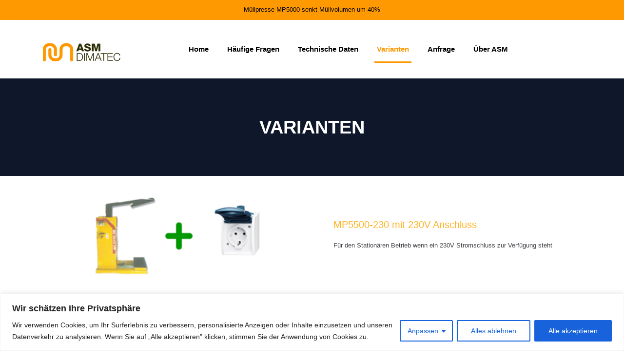

--- FILE ---
content_type: text/css
request_url: https://muellpresse-asm.de/wp-content/themes/muellpresse/style.css?ver=v1.0.9
body_size: 1267
content:
/*
Theme Name:  StructurePress Child Theme
Theme URI:   https://www.proteusthemes.com/
Description: Child theme for the StructurePress
Author:      ProteusThemes
Template:    structurepress-pt
Version:     v1.0.9
*/
.mt-1 {
  margin-top: 0.25rem;
}

.mt-2 {
  margin-top: 0.25rem;
}

/* add custom CSS code bellow */
.only-on-touch {
  display: none;
}

.footer-top {
  margin-bottom: 0;
}

.made-in {
  font-size: 18px !important;
  text-decoration: underline;
  text-decoration-color: rgba(254, 153, 0, 0.5);
}

label,
.wpcf7-text,
.wpcf7-textarea {
  width: 100%;
  margin-bottom: 0.125rem;
}

.form-control {
  background-color: #ffffff;
}

.btn:focus, .btn.focus, .btn:active:focus, .btn:active.focus, .btn.active:focus, .btn.active.focus {
  outline: none;
}

.get-in-touch .wpcf7 form .wpcf7-response-output {
  margin: 2rem 0 0;
}

.footer-middle {
  padding-bottom: 0;
}

.get-in-touch .form-group label {
  color: #94a3b8;
}

.get-in-touch .form-group .form-control {
  background-color: #1e293b;
  border-color: #334155;
  color: #ffffff;
}

.get-in-touch .wpcf7-response-output {
  color: #ffffff;
}

.wpcf7-form-control-wrap .wpcf7-form-control.wpcf7-validates-as-required {
  display: flex;
  flex-direction: column;
}

.pm-slg {
  color: #ffffff;
  margin: 1rem 0;
  font-size: 22px;
  background: rgba(39, 57, 92, 0.8);
  max-width: 470px;
  padding: 0.5rem 1rem;
  border-radius: 8px;
}

@media (min-width: 450px) {
  .header__logo {
    width: fit-content;
    display: flex;
    align-items: center;
  }
}
@media (min-width: 544px) {
  .wpcf7-submit {
    margin-top: initial;
  }
}
@media (max-width: 991px) {
  .hero.only-on-touch {
    display: initial;
  }

  .hero.main .panel-row-style > .panel-grid-cell {
    padding: 0 !important;
    margin: 0 !important;
  }

  .hero.main .sow-slider-base ul.sow-slider-images li.sow-slider-image.sow-slider-image-cover {
    background-image: none !important;
  }

  .hero.main .so-panel.widget.widget_sow-hero.panel-first-child.panel-last-child > div {
    min-height: initial !important;
  }

  .hero.main .sow-slider-base ul.sow-slider-images .sow-slider-image-wrapper {
    height: initial !important;
  }
}
@media (min-width: 992px) {
  .top__container::before {
    content: initial;
  }

  .header::before, .header::after {
    content: initial;
  }

  .top::before, .top::after {
    content: initial;
  }

  .header__navigation {
    text-align: end;
  }

  .footer-bottom::before, .footer-bottom::after {
    content: initial;
  }

  .footer-bottom__left::before {
    content: initial;
  }

  .footer-bottom__right::after {
    content: initial;
  }

  .top__tagline {
    float: unset;
    margin-left: initial;
  }
}
.commercial-waste {
  position: relative;
  min-height: 300px;
}
.commercial-waste h3 {
  color: #000000;
  font-size: 1.25rem;
  margin: 0;
}
@media (min-width: 601px) {
  .commercial-waste h3 {
    font-size: 1.5rem;
  }
}
.commercial-waste .wp-block-media-text__content {
  padding: 2rem;
}
@media (min-width: 601px) {
  .commercial-waste .wp-block-media-text__content {
    border-left: 10px solid #000000;
    height: 100%;
    padding: 3rem;
    display: flex;
    align-items: center;
  }
}

@media (max-width: 601px) {
  .suitable .wp-block-media-text__content {
    padding: 2rem;
  }
}

.technical-specifications {
  position: relative;
  min-height: 300px;
}
.technical-specifications .wp-block-media-text__content {
  padding: 0;
  height: 100%;
}

.att-block {
  flex: 1;
  display: flex;
  align-items: center;
  border-left: 10px solid #000000;
  padding: 1rem;
}
.att-block h3 {
  color: #000000;
}
.att-block .wp-block-group__inner-container p:last-child {
  margin-bottom: 0;
}

.h-example {
  border-left: 10px solid #f99601;
  padding-left: 1.5rem;
}

.c-example .wp-block-column {
  display: flex;
  flex-direction: column;
}

.att-block-mid {
  flex: 1;
  display: flex;
  align-items: center;
  justify-content: center;
}

/*# sourceMappingURL=style.css.map */


--- FILE ---
content_type: text/css
request_url: https://muellpresse-asm.de/wp-content/uploads/siteorigin-widgets/sow-hero-default-26e5796bded6-120.css?ver=6.8.3
body_size: 401
content:
@media (min-width: 780px) {
  .so-widget-sow-hero-default-26e5796bded6-120 {
    min-height: 200px;
  }
}
@media (max-width: 780px) {
  .so-widget-sow-hero-default-26e5796bded6-120 .sow-slider-base ul.sow-slider-images {
    min-height: 0 !important;
  }
}
.so-widget-sow-hero-default-26e5796bded6-120 .sow-slider-base ul.sow-slider-images .sow-slider-image-wrapper {
  padding: calc( 50px + 0px ) 5% 50px 5%;
  max-width: 1280px;
  height: 200px;
  display: flex;
  flex-direction: column;
  justify-content: center;
}
@media (max-width: 780px) {
}
.so-widget-sow-hero-default-26e5796bded6-120 .sow-slider-base ul.sow-slider-images .sow-slider-image-wrapper h1,
.so-widget-sow-hero-default-26e5796bded6-120 .sow-slider-base ul.sow-slider-images .sow-slider-image-wrapper h2,
.so-widget-sow-hero-default-26e5796bded6-120 .sow-slider-base ul.sow-slider-images .sow-slider-image-wrapper h3,
.so-widget-sow-hero-default-26e5796bded6-120 .sow-slider-base ul.sow-slider-images .sow-slider-image-wrapper h4,
.so-widget-sow-hero-default-26e5796bded6-120 .sow-slider-base ul.sow-slider-images .sow-slider-image-wrapper h5,
.so-widget-sow-hero-default-26e5796bded6-120 .sow-slider-base ul.sow-slider-images .sow-slider-image-wrapper h6 {
  line-height: 1.375em;
  color: #ffffff;
  margin: 0.1em 0;
  
}
.so-widget-sow-hero-default-26e5796bded6-120 .sow-slider-base ul.sow-slider-images .sow-slider-image-wrapper h1 {
  font-size: 38px;
}
.so-widget-sow-hero-default-26e5796bded6-120 .sow-slider-base ul.sow-slider-images .sow-slider-image-wrapper h2 {
  font-size: 32.3px;
}
.so-widget-sow-hero-default-26e5796bded6-120 .sow-slider-base ul.sow-slider-images .sow-slider-image-wrapper h3 {
  font-size: 26.6px;
}
.so-widget-sow-hero-default-26e5796bded6-120 .sow-slider-base ul.sow-slider-images .sow-slider-image-wrapper h4 {
  font-size: 22.8px;
}
.so-widget-sow-hero-default-26e5796bded6-120 .sow-slider-base ul.sow-slider-images .sow-slider-image-wrapper h5 {
  font-size: 19px;
}
.so-widget-sow-hero-default-26e5796bded6-120 .sow-slider-base ul.sow-slider-images .sow-slider-image-wrapper h6 {
  font-size: 15.2px;
}
.so-widget-sow-hero-default-26e5796bded6-120 .sow-slider-base ul.sow-slider-images .sow-slider-image-wrapper p {
  color: #f6f6f6;
  margin: 1em 0;
  font-size: 16px;
  
}
.so-widget-sow-hero-default-26e5796bded6-120 .sow-slider-base ul.sow-slider-images .sow-slider-image-wrapper .sow-hero-buttons {
  margin-top: 3em;
  padding-bottom: 0.2em;
}
.so-widget-sow-hero-default-26e5796bded6-120 .sow-slider-base ul.sow-slider-images .sow-slider-image-wrapper .sow-hero-buttons .so-widget-sow-button {
  display: inline-block;
  margin: 3px 6px 0;
}
.so-widget-sow-hero-default-26e5796bded6-120 .sow-slider-base .sow-slider-pagination {
  text-align: right;
}
.so-widget-sow-hero-default-26e5796bded6-120 .sow-slider-base .sow-slider-pagination li a {
  background: #ffffff;
}
.so-widget-sow-hero-default-26e5796bded6-120 .sow-slider-base .sow-slide-nav {
  font-size: 25px;
}
.so-widget-sow-hero-default-26e5796bded6-120 .sow-slider-base .sow-slide-nav a {
  color: #ffffff;
}

--- FILE ---
content_type: application/x-javascript
request_url: https://muellpresse-asm.de/wp-content/themes/structurepress-pt/assets/js/main.min.js?ver=v1.0.9
body_size: 15516
content:
!function(){var t,e,n;!function(i){function r(t,e){return w.call(t,e)}function o(t,e){var n,i,r,o,s,a,l,u,c,f,d,h,p=e&&e.split("/"),g=_.map,v=g&&g["*"]||{};if(t){for(t=t.split("/"),s=t.length-1,_.nodeIdCompat&&x.test(t[s])&&(t[s]=t[s].replace(x,"")),"."===t[0].charAt(0)&&p&&(h=p.slice(0,p.length-1),t=h.concat(t)),c=0;c<t.length;c++)if("."===(d=t[c]))t.splice(c,1),c-=1;else if(".."===d){if(0===c||1===c&&".."===t[2]||".."===t[c-1])continue;c>0&&(t.splice(c-1,2),c-=2)}t=t.join("/")}if((p||v)&&g){for(n=t.split("/"),c=n.length;c>0;c-=1){if(i=n.slice(0,c).join("/"),p)for(f=p.length;f>0;f-=1)if((r=g[p.slice(0,f).join("/")])&&(r=r[i])){o=r,a=c;break}if(o)break;!l&&v&&v[i]&&(l=v[i],u=c)}!o&&l&&(o=l,a=u),o&&(n.splice(0,a,o),t=n.join("/"))}return t}function s(t,e){return function(){var n=j.call(arguments,0);return"string"!=typeof n[0]&&1===n.length&&n.push(null),p.apply(i,n.concat([t,e]))}}function a(t){return function(e){return o(e,t)}}function l(t){return function(e){m[t]=e}}function u(t){if(r(y,t)){var e=y[t];delete y[t],b[t]=!0,h.apply(i,e)}if(!r(m,t)&&!r(b,t))throw new Error("No "+t);return m[t]}function c(t){var e,n=t?t.indexOf("!"):-1;return n>-1&&(e=t.substring(0,n),t=t.substring(n+1,t.length)),[e,t]}function f(t){return t?c(t):[]}function d(t){return function(){return _&&_.config&&_.config[t]||{}}}var h,p,g,v,m={},y={},_={},b={},w=Object.prototype.hasOwnProperty,j=[].slice,x=/\.js$/;g=function(t,e){var n,i=c(t),r=i[0],s=e[1];return t=i[1],r&&(r=o(r,s),n=u(r)),r?t=n&&n.normalize?n.normalize(t,a(s)):o(t,s):(t=o(t,s),i=c(t),r=i[0],t=i[1],r&&(n=u(r))),{f:r?r+"!"+t:t,n:t,pr:r,p:n}},v={require:function(t){return s(t)},exports:function(t){var e=m[t];return void 0!==e?e:m[t]={}},module:function(t){return{id:t,uri:"",exports:m[t],config:d(t)}}},h=function(t,e,n,o){var a,c,d,h,p,_,w,j=[],x=typeof n;if(o=o||t,_=f(o),"undefined"===x||"function"===x){for(e=!e.length&&n.length?["require","exports","module"]:e,p=0;p<e.length;p+=1)if(h=g(e[p],_),"require"===(c=h.f))j[p]=v.require(t);else if("exports"===c)j[p]=v.exports(t),w=!0;else if("module"===c)a=j[p]=v.module(t);else if(r(m,c)||r(y,c)||r(b,c))j[p]=u(c);else{if(!h.p)throw new Error(t+" missing "+c);h.p.load(h.n,s(o,!0),l(c),{}),j[p]=m[c]}d=n?n.apply(m[t],j):void 0,t&&(a&&a.exports!==i&&a.exports!==m[t]?m[t]=a.exports:d===i&&w||(m[t]=d))}else t&&(m[t]=n)},t=e=p=function(t,e,n,r,o){if("string"==typeof t)return v[t]?v[t](e):u(g(t,f(e)).f);if(!t.splice){if(_=t,_.deps&&p(_.deps,_.callback),!e)return;e.splice?(t=e,e=n,n=null):t=i}return e=e||function(){},"function"==typeof n&&(n=r,r=o),r?h(i,t,e,n):setTimeout(function(){h(i,t,e,n)},4),p},p.config=function(t){return p(t)},t._defined=m,n=function(t,e,n){if("string"!=typeof t)throw new Error("See almond README: incorrect module build, no module name");e.splice||(n=e,e=[]),r(m,t)||r(y,t)||(y[t]=[t,e,n])},n.amd={jQuery:!0}}(),n("bower_components/almond/almond",function(){}),n("jquery",[],function(){"use strict";return jQuery}),n("underscore",[],function(){"use strict";return _}),function(t,e){"object"==typeof exports&&"object"==typeof module?module.exports=e():"function"==typeof n&&n.amd?n("stampit",e):"object"==typeof exports?exports.stampit=e():t.stampit=e()}(this,function(){return function(t){function e(i){if(n[i])return n[i].exports;var r=n[i]={exports:{},id:i,loaded:!1};return t[i].call(r.exports,r,r.exports,e),r.loaded=!0,r.exports}var n={};return e.m=t,e.c=n,e.p="",e(0)}([function(t,e,n){"use strict";function i(t){return t&&t.__esModule?t:{default:t}}function r(t){return t&&(0,_.default)(t.then)}function o(){for(var t=[],e=arguments.length,n=Array(e),i=0;i<e;i++)n[i]=arguments[i];return(0,_.default)(n[0])?(0,m.default)(n,function(e){(0,_.default)(e)&&t.push(e)}):(0,w.default)(n[0])&&(0,m.default)(n,function(e){(0,m.default)(e,function(e){(0,_.default)(e)&&t.push(e)})}),t}function s(t){for(var e=arguments.length,n=Array(e>1?e-1:0),i=1;i<e;i++)n[i-1]=arguments[i];return j.mixinFunctions.apply(void 0,[t.methods].concat(n))}function a(t){for(var e=arguments.length,n=Array(e>1?e-1:0),i=1;i<e;i++)n[i-1]=arguments[i];return t.refs=t.state=j.mixin.apply(void 0,[t.refs].concat(n)),t.refs}function l(t){for(var e=arguments.length,n=Array(e>1?e-1:0),i=1;i<e;i++)n[i-1]=arguments[i];var r=o.apply(void 0,n);return t.init=t.enclose=t.init.concat(r),t.init}function u(t){for(var e=arguments.length,n=Array(e>1?e-1:0),i=1;i<e;i++)n[i-1]=arguments[i];return j.merge.apply(void 0,[t.props].concat(n))}function c(t){for(var e=arguments.length,n=Array(e>1?e-1:0),i=1;i<e;i++)n[i-1]=arguments[i];return j.mixin.apply(void 0,[t.static].concat(n))}function f(t,e){for(var n=C(t),i=arguments.length,r=Array(i>2?i-2:0),o=2;o<i;o++)r[o-2]=arguments[o];return e.apply(void 0,[n.fixed].concat(r)),n}function d(){for(var t=C(),e=arguments.length,n=Array(e),i=0;i<e;i++)n[i]=arguments[i];return(0,m.default)(n,function(e){e&&e.fixed&&(s(t.fixed,e.fixed.methods),a(t.fixed,e.fixed.refs||e.fixed.state),l(t.fixed,e.fixed.init||e.fixed.enclose),u(t.fixed,e.fixed.props),c(t.fixed,e.fixed.static))}),(0,j.mixin)(t,t.fixed.static)}function h(t){return(0,_.default)(t)&&(0,_.default)(t.methods)&&((0,_.default)(t.refs)||(0,_.default)(t.state))&&((0,_.default)(t.init)||(0,_.default)(t.enclose))&&(0,_.default)(t.props)&&(0,_.default)(t.static)&&(0,w.default)(t.fixed)}function p(t){var e=C();return e.fixed.refs=e.fixed.state=(0,j.mergeChainNonFunctions)(e.fixed.refs,t.prototype),(0,j.mixin)(e,(0,j.mixin)(e.fixed.static,t)),(0,j.mixinChainFunctions)(e.fixed.methods,t.prototype),l(e.fixed,function(e){var n=e.instance,i=e.args;return t.apply(n,i)}),e}function g(t){for(var e=C(),n=arguments.length,i=Array(n>1?n-1:0),r=1;r<n;r++)i[r-1]=arguments[r];return t.apply(void 0,[e.fixed].concat(i)),e}Object.defineProperty(e,"__esModule",{value:!0});var v=n(1),m=i(v),y=n(12),_=i(y),b=n(8),w=i(b),j=n(27),x=Object.create,C=function(t){var e={methods:{},refs:{},init:[],props:{},static:{}};e.state=e.refs,e.enclose=e.init,t&&(s(e,t.methods),a(e,t.refs),l(e,t.init),u(e,t.props),c(e,t.static));var n=function(t){for(var i=arguments.length,o=Array(i>1?i-1:0),s=1;s<i;s++)o[s-1]=arguments[s];var a=(0,j.mixin)(x(e.methods),e.refs,t);(0,j.mergeUnique)(a,e.props);var l=null;return e.init.length>0&&(0,m.default)(e.init,function(t){if((0,_.default)(t))if(l)l=l.then(function(e){a=e||a;var i=t.call(a,{args:o,instance:a,stamp:n});return i?r(i)?i:a=i:a});else{var e=t.call(a,{args:o,instance:a,stamp:n});if(!e)return;if(!r(e))return void(a=e);l=e}}),l?l.then(function(t){return t||a}):a},i=f.bind(null,e,a),o=f.bind(null,e,l);return(0,j.mixin)(n,{create:n,fixed:e,methods:f.bind(null,e,s),refs:i,state:i,init:o,enclose:o,props:f.bind(null,e,u),static:function(){for(var t=arguments.length,e=Array(t),i=0;i<t;i++)e[i]=arguments[i];var r=f.apply(void 0,[n.fixed,c].concat(e));return(0,j.mixin)(r,r.fixed.static)},compose:function(){for(var t=arguments.length,e=Array(t),i=0;i<t;i++)e[i]=arguments[i];return d.apply(void 0,[n].concat(e))}},e.static)};e.default=(0,j.mixin)(C,{methods:g.bind(null,s),refs:g.bind(null,a),init:g.bind(null,l),props:g.bind(null,u),static:function(){for(var t=arguments.length,e=Array(t),n=0;n<t;n++)e[n]=arguments[n];var i=g.apply(void 0,[c].concat(e));return(0,j.mixin)(i,i.fixed.static)},compose:d,mixin:j.mixin,extend:j.mixin,mixIn:j.mixin,assign:j.mixin,isStamp:h,convertConstructor:p}),t.exports=e.default},function(t,e,n){var i=n(2),r=n(3),o=n(24),s=o(i,r);t.exports=s},function(t,e){function n(t,e){for(var n=-1,i=t.length;++n<i&&!1!==e(t[n],n,t););return t}t.exports=n},function(t,e,n){var i=n(4),r=n(23),o=r(i);t.exports=o},function(t,e,n){function i(t,e){return r(t,e,o)}var r=n(5),o=n(9);t.exports=i},function(t,e,n){var i=n(6),r=i();t.exports=r},function(t,e,n){function i(t){return function(e,n,i){for(var o=r(e),s=i(e),a=s.length,l=t?a:-1;t?l--:++l<a;){var u=s[l];if(!1===n(o[u],u,o))break}return e}}var r=n(7);t.exports=i},function(t,e,n){function i(t){return r(t)?t:Object(t)}var r=n(8);t.exports=i},function(t,e){function n(t){var e=typeof t;return!!t&&("object"==e||"function"==e)}t.exports=n},function(t,e,n){var i=n(10),r=n(14),o=n(8),s=n(18),a=i(Object,"keys"),l=a?function(t){var e=null==t?void 0:t.constructor;return"function"==typeof e&&e.prototype===t||"function"!=typeof t&&r(t)?s(t):o(t)?a(t):[]}:s;t.exports=l},function(t,e,n){function i(t,e){var n=null==t?void 0:t[e];return r(n)?n:void 0}var r=n(11);t.exports=i},function(t,e,n){function i(t){return null!=t&&(r(t)?c.test(l.call(t)):o(t)&&s.test(t))}var r=n(12),o=n(13),s=/^\[object .+?Constructor\]$/,a=Object.prototype,l=Function.prototype.toString,u=a.hasOwnProperty,c=RegExp("^"+l.call(u).replace(/[\\^$.*+?()[\]{}|]/g,"\\$&").replace(/hasOwnProperty|(function).*?(?=\\\()| for .+?(?=\\\])/g,"$1.*?")+"$");t.exports=i},function(t,e,n){function i(t){return r(t)&&a.call(t)==o}var r=n(8),o="[object Function]",s=Object.prototype,a=s.toString;t.exports=i},function(t,e){function n(t){return!!t&&"object"==typeof t}t.exports=n},function(t,e,n){function i(t){return null!=t&&o(r(t))}var r=n(15),o=n(17);t.exports=i},function(t,e,n){var i=n(16),r=i("length");t.exports=r},function(t,e){function n(t){return function(e){return null==e?void 0:e[t]}}t.exports=n},function(t,e){function n(t){return"number"==typeof t&&t>-1&&t%1==0&&t<=i}var i=9007199254740991;t.exports=n},function(t,e,n){function i(t){for(var e=l(t),n=e.length,i=n&&t.length,u=!!i&&a(i)&&(o(t)||r(t)),f=-1,d=[];++f<n;){var h=e[f];(u&&s(h,i)||c.call(t,h))&&d.push(h)}return d}var r=n(19),o=n(20),s=n(21),a=n(17),l=n(22),u=Object.prototype,c=u.hasOwnProperty;t.exports=i},function(t,e,n){function i(t){return o(t)&&r(t)&&a.call(t,"callee")&&!l.call(t,"callee")}var r=n(14),o=n(13),s=Object.prototype,a=s.hasOwnProperty,l=s.propertyIsEnumerable;t.exports=i},function(t,e,n){var i=n(10),r=n(17),o=n(13),s=Object.prototype,a=s.toString,l=i(Array,"isArray"),u=l||function(t){return o(t)&&r(t.length)&&"[object Array]"==a.call(t)};t.exports=u},function(t,e){function n(t,e){return t="number"==typeof t||i.test(t)?+t:-1,e=null==e?r:e,t>-1&&t%1==0&&t<e}var i=/^\d+$/,r=9007199254740991;t.exports=n},function(t,e,n){function i(t){if(null==t)return[];l(t)||(t=Object(t));var e=t.length;e=e&&a(e)&&(o(t)||r(t))&&e||0;for(var n=t.constructor,i=-1,u="function"==typeof n&&n.prototype===t,f=Array(e),d=e>0;++i<e;)f[i]=i+"";for(var h in t)d&&s(h,e)||"constructor"==h&&(u||!c.call(t,h))||f.push(h);return f}var r=n(19),o=n(20),s=n(21),a=n(17),l=n(8),u=Object.prototype,c=u.hasOwnProperty;t.exports=i},function(t,e,n){function i(t,e){return function(n,i){var a=n?r(n):0;if(!o(a))return t(n,i);for(var l=e?a:-1,u=s(n);(e?l--:++l<a)&&!1!==i(u[l],l,u););return n}}var r=n(15),o=n(17),s=n(7);t.exports=i},function(t,e,n){function i(t,e){return function(n,i,s){return"function"==typeof i&&void 0===s&&o(n)?t(n,i):e(n,r(i,s,3))}}var r=n(25),o=n(20);t.exports=i},function(t,e,n){function i(t,e,n){if("function"!=typeof t)return r;if(void 0===e)return t;switch(n){case 1:return function(n){return t.call(e,n)};case 3:return function(n,i,r){return t.call(e,n,i,r)};case 4:return function(n,i,r,o){return t.call(e,n,i,r,o)};case 5:return function(n,i,r,o,s){return t.call(e,n,i,r,o,s)}}return function(){return t.apply(e,arguments)}}var r=n(26);t.exports=i},function(t,e){function n(t){return t}t.exports=n},function(t,e,n){"use strict";function i(t){return t&&t.__esModule?t:{default:t}}Object.defineProperty(e,"__esModule",{value:!0});var r=n(28),o=i(r),s=n(12),a=i(s),l=function(t){return!(0,a.default)(t)},u=(0,o.default)(),c=(0,o.default)({filter:a.default}),f=(0,o.default)({filter:a.default,chain:!0}),d=(0,o.default)({deep:!0}),h=(0,o.default)({deep:!0,noOverwrite:!0}),p=(0,o.default)({filter:l,deep:!0,chain:!0});e.default=o.default,e.mixin=u,e.mixinFunctions=c,e.mixinChainFunctions=f,e.merge=d,e.mergeUnique=h,e.mergeChainNonFunctions=p},function(t,e,n){"use strict";function i(t){return t&&t.__esModule?t:{default:t}}function r(){var t=void 0===arguments[0]?{}:arguments[0];return t.deep&&!t._innerMixer&&(t._innerMixer=!0,t._innerMixer=r(t)),function(e){function n(n,i){var r=e[i];if(!t.filter||t.filter(n,r,i)){var o=t.deep?t._innerMixer(r,n):n;e[i]=t.transform?t.transform(o,r,i):o}}for(var i=arguments.length,r=Array(i>1?i-1:0),o=1;o<i;o++)r[o-1]=arguments[o];if((0,p.default)(e)||!t.noOverwrite&&!(0,d.default)(e))return r.length>1?t._innerMixer.apply(t,[{}].concat(r)):(0,c.default)(r[0]);if(t.noOverwrite&&(!(0,d.default)(e)||!(0,d.default)(r[0])))return e;var a=t.chain?l.default:s.default;return r.forEach(function(t){a(t,n)}),e}}Object.defineProperty(e,"__esModule",{value:!0}),e.default=r;var o=n(29),s=i(o),a=n(31),l=i(a),u=n(33),c=i(u),f=n(8),d=i(f),h=n(42),p=i(h);t.exports=e.default},function(t,e,n){var i=n(4),r=n(30),o=r(i);t.exports=o},function(t,e,n){function i(t){return function(e,n,i){return"function"==typeof n&&void 0===i||(n=r(n,i,3)),t(e,n)}}var r=n(25);t.exports=i},function(t,e,n){var i=n(5),r=n(32),o=r(i);t.exports=o},function(t,e,n){function i(t){return function(e,n,i){return"function"==typeof n&&void 0===i||(n=r(n,i,3)),t(e,n,o)}}var r=n(25),o=n(22);t.exports=i},function(t,e,n){function i(t,e,n){return"function"==typeof e?r(t,!0,o(e,n,1)):r(t,!0)}var r=n(34),o=n(25);t.exports=i},function(t,e,n){function i(t,e,n,m,_,b,w){var j;if(n&&(j=_?n(t,m,_):n(t)),void 0!==j)return j;if(!d(t))return t;var x=f(t);if(x){if(j=l(t),!e)return r(t,j)}else{var C=y.call(t),S=C==p;if(C!=g&&C!=h&&(!S||_))return v[C]?u(t,C,e):_?t:{};if(j=c(S?{}:t),!e)return s(j,t)}b||(b=[]),w||(w=[]);for(var E=b.length;E--;)if(b[E]==t)return w[E];return b.push(t),w.push(j),(x?o:a)(t,function(r,o){j[o]=i(r,e,n,o,t,b,w)}),j}var r=n(35),o=n(2),s=n(36),a=n(4),l=n(38),u=n(39),c=n(41),f=n(20),d=n(8),h="[object Arguments]",p="[object Function]",g="[object Object]",v={};v[h]=v["[object Array]"]=v["[object ArrayBuffer]"]=v["[object Boolean]"]=v["[object Date]"]=v["[object Float32Array]"]=v["[object Float64Array]"]=v["[object Int8Array]"]=v["[object Int16Array]"]=v["[object Int32Array]"]=v["[object Number]"]=v[g]=v["[object RegExp]"]=v["[object String]"]=v["[object Uint8Array]"]=v["[object Uint8ClampedArray]"]=v["[object Uint16Array]"]=v["[object Uint32Array]"]=!0,v["[object Error]"]=v[p]=v["[object Map]"]=v["[object Set]"]=v["[object WeakMap]"]=!1;var m=Object.prototype,y=m.toString;t.exports=i},function(t,e){function n(t,e){var n=-1,i=t.length;for(e||(e=Array(i));++n<i;)e[n]=t[n];return e}t.exports=n},function(t,e,n){function i(t,e){return null==e?t:r(e,o(e),t)}var r=n(37),o=n(9);t.exports=i},function(t,e){function n(t,e,n){n||(n={});for(var i=-1,r=e.length;++i<r;){var o=e[i];n[o]=t[o]}return n}t.exports=n},function(t,e){function n(t){var e=t.length,n=new t.constructor(e);return e&&"string"==typeof t[0]&&r.call(t,"index")&&(n.index=t.index,n.input=t.input),n}var i=Object.prototype,r=i.hasOwnProperty;t.exports=n},function(t,e,n){function i(t,e,n){var i=t.constructor;switch(e){case c:return r(t);case o:case s:return new i(+t);case f:case d:case h:case p:case g:case v:case m:case y:case _:var w=t.buffer;return new i(n?r(w):w,t.byteOffset,t.length);case a:case u:return new i(t);case l:var j=new i(t.source,b.exec(t));j.lastIndex=t.lastIndex}return j}var r=n(40),o="[object Boolean]",s="[object Date]",a="[object Number]",l="[object RegExp]",u="[object String]",c="[object ArrayBuffer]",f="[object Float32Array]",d="[object Float64Array]",h="[object Int8Array]",p="[object Int16Array]",g="[object Int32Array]",v="[object Uint8Array]",m="[object Uint8ClampedArray]",y="[object Uint16Array]",_="[object Uint32Array]",b=/\w*$/;t.exports=i},function(t,e){(function(e){function n(t){var e=new i(t.byteLength);return new r(e).set(new r(t)),e}var i=e.ArrayBuffer,r=e.Uint8Array;t.exports=n}).call(e,function(){return this}())},function(t,e){function n(t){var e=t.constructor;return"function"==typeof e&&e instanceof e||(e=Object),new e}t.exports=n},function(t,e){function n(t){return void 0===t}t.exports=n}])}),n("assets/js/portfolio-grid-filter/nav",["jquery","underscore","stampit"],function(t,e,n){return n({methods:{onCategoryClick:function(e){e.preventDefault(),t(e.currentTarget).parent().hasClass("is-active")||(this.filterItems(e),this.updateActiveBtn(e),this.updateUrlHash(e),this.isDesktopLayout()||this.toggleNavHolderState())},toggleNavHolderState:function(t){return t&&t.preventDefault&&t.preventDefault(),this.mobileNavOpened?this.closeFilterMenu():this.openFilterMenu(),this.toggleNavHolderStateProp(),this},openFilterMenu:function(){var t=this.heightOfAllElmChildren(this.$navHolder);return this.animateNavHolderHeightTo(t),this},closeFilterMenu:function(){var t=this.heightOfActiveChild(this.$navHolder);return this.animateNavHolderHeightTo(t),this},animateNavHolderHeightTo:function(t){return this.$navHolder.animate({height:t}),this},heightOfAllElmChildren:function(n){return e.reduce(n.children().not(".is-disabled").get(),function(e,n){return e+t(n).outerHeight(!0)},0)},heightOfActiveChild:function(t){return t.children(".is-active").first().outerHeight(!0)},filterItems:function(e){e&&e.preventDefault();var n=t(e.target).data("category");return this.render(this.getItemsByCategoryName(n)),this},updateActiveBtn:function(e){t(e.target).parent().addClass("is-active").siblings(".is-active").removeClass("is-active")},toggleNavHolderStateProp:function(){return this.mobileNavOpened=!this.mobileNavOpened,this},recalcNavHolderStyle:function(){return this.isDesktopLayout()?(this.$navHolder.removeAttr("style"),this.mobileNavOpened=!1):this.initNavHolderHeight(),this},initNavHolderHeight:function(){var t=this.heightOfActiveChild(this.$navHolder);return this.$navHolder.outerHeight(t),this.$navHolder.css("padding-top",t),this},isDesktopLayout:function(){return Modernizr.mq("(min-width: "+this.mobileBreakpoint+"px)")},updateUrlHash:function(e){void 0===t(e.currentTarget).data("skip-hash-update")&&(window.location.hash=e.currentTarget.hash.replace("#","#"+this.hashPrefix))}},init:function(){return this.$container.find(this.itemSel).each(e.bind(function(e,n){this.addItem(t(n))},this)),this.$navHolder=this.$container.find(this.navHolder),this.$container.on("click.wpg",this.navElmSel,e.bind(this.onCategoryClick,this)),this.$container.on("click.wpg",this.navMobileFilter,e.bind(this.toggleNavHolderState,this)),t(window).on("resize",e.debounce(e.bind(this.recalcNavHolderStyle,this),50)),this.recalcNavHolderStyle(),this},props:{mobileNavOpened:!1,mobileBreakpoint:992}})}),n("assets/js/portfolio-grid-filter/items",["jquery","underscore","stampit"],function(t,e,n){return n({methods:{addItem:function(t){return this.$items.push({categories:this.getItemCagories(t),$elm:t}),this},getItemsByCategoryName:function(t){return t=""+t,"*"===t?this.getItems():e.chain(this.$items).filter(function(n){return e.contains(n.categories,t)}).pluck("$elm").value()},getItemCagories:function(t){return(""+t.data("categories")).split(",")},getItems:function(){return e.pluck(this.$items,"$elm")}},props:{$items:[]}})}),n("assets/js/portfolio-grid-filter/generalView",["jquery","underscore","stampit"],function(t,e,n){return n({init:function(){return this.$itemsContainer=this.$container.find(this.itemsContainerSel),this},methods:{groupArrayItems:function(t,n){return e.chain(n).groupBy(function(e,n){return Math.floor(n/t)}).values().value()},render:function(t){this.$container.trigger(this.eventsNS+"before_render",{items:t});var n=this.$itemsContainer.children();e.forEach(this.getItems(),function(t){t.find(this.cardSel).addClass("is-fadeout")},this);var i=this.groupArrayItems(this.itemsPerRow,t);return setTimeout(e.bind(function(){e.forEach(i,function(t){this.createNewRow(t).appendTo(this.$itemsContainer)},this),n.remove(),this.afterRendered&&this.afterRendered(),this.$container.trigger(this.eventsNS+"on_elements_switch",{items:t})},this),200),this},createNewRow:function(n){var i=t(this.rowHTML);return n.forEach(function(t){var n=t.find(this.cardSel);n.removeClass("is-fadeout").addClass("is-fadein"),setTimeout(e.bind(function(t){this.removeClass("is-fadein")},n),200),e.isString(this.appendItemsInside)?t.appendTo(i.find(this.appendItemsInside)):t.appendTo(i)}.bind(this)),i}},props:{itemsPerRow:4}})}),n("assets/js/portfolio-grid-filter/gridView",["stampit","assets/js/portfolio-grid-filter/generalView"],function(t,e){return t().refs({rowHTML:'<div class="row"></div>'}).compose(e)}),n("assets/js/portfolio-grid-filter/selectors",["stampit"],function(t){return t().props({navElmSel:".js-wpg-nav",navHolder:".js-wpg-nav-holder",navMobileFilter:".js-filter",itemsContainerSel:".js-wpg-items",itemSel:".js-wpg-item",cardSel:".js-wpg-card",eventsNS:"wpge_",hashPrefix:"projects_"})}),n("assets/js/portfolio-grid-filter/gridFilter",["stampit","assets/js/portfolio-grid-filter/nav","assets/js/portfolio-grid-filter/items","assets/js/portfolio-grid-filter/gridView","assets/js/portfolio-grid-filter/selectors"],function(t,e,n,i,r){return t().compose(e,n,i,r)}),n("assets/js/portfolio-grid-filter/navSlider",["jquery","underscore","stampit","assets/js/portfolio-grid-filter/nav"],function(t,e,n,i){return i.compose(n({methods:{toggleArrowsVisibility:function(t,e){return this.$container.toggleClass("is-nav-arrows-hidden",this.arrowsHidden(e.items.length)),this},arrowsHidden:function(t){return t<=this.itemsPerRow}},init:function(){return this.$container.on(this.eventsNS+"before_render",e.bind(this.toggleArrowsVisibility,this)),this}}))}),n("assets/js/portfolio-grid-filter/sliderView",["jquery","stampit","assets/js/portfolio-grid-filter/generalView"],function(t,e,n){return e({props:{rowHTML:'<div class = "carousel-item"><div class="row"></div></div>',appendItemsInside:".row",arrowsSel:".js-wpg-arrows"},methods:{afterRendered:function(){return this.$itemsContainer.children().first().addClass("active"),this}}}).compose(n)}),n("assets/js/portfolio-grid-filter/sliderFilter",["stampit","assets/js/portfolio-grid-filter/navSlider","assets/js/portfolio-grid-filter/items","assets/js/portfolio-grid-filter/sliderView","assets/js/portfolio-grid-filter/selectors"],function(t,e,n,i,r){return t().compose(e,n,i,r)}),n("assets/js/utils/isElementInView",["jquery"],function(t){return function(e){var n=t(window),i=n.scrollTop(),r=i+n.height(),o=e.offset().top;return o+e.height()>i&&o<r}}),n("assets/js/utils/easeInOutQuad",["jquery"],function(t){return function(){t.extend(t.easing,{easeInOutQuad:function(t,e,n,i,r){return(e/=r/2)<1?i/2*e*e+n:-i/2*(--e*(e-2)-1)+n}})}}),n("vendor/proteusthemes/proteuswidgets/assets/js/NumberCounter",["jquery","underscore"],function(t,e){"use strict";var n={eventNS:"widgetCounter",numberContainerClass:".js-number",progressBarContainerClass:".js-nc-progress-bar"},i=function(i){return this.$widgetElement=i,this.uniqueNS=e.uniqueId(n.eventNS),this.registerListeners(),t(window).trigger("scroll."+this.uniqueNS),this},r=function(t,e){for(var n=""+t;n.length<e;)n="0"+n;return n};return e.extend(i.prototype,{registerListeners:function(){return t(window).on("scroll."+this.uniqueNS,e.throttle(e.bind(function(){this.widgetScrolledIntoView()&&this.triggerCounting()},this),500)),this},destroyListeners:function(){return t(window).off("scroll."+this.uniqueNS),this},triggerCounting:function(){e.each(this.getSingleNumbersInWidget(),function(t){this.animateValue(t,0,t.data("to"),this.$widgetElement.data("speed"))},this);var t=this.getProgressBarsForThisWidget();t.length&&e.each(t,function(t){t.css("width",parseInt(t.data("progress-bar-value"),10)+"%")},this),this.destroyListeners()},getProgressBarsForThisWidget:function(){var e=[];return this.$widgetElement.find(n.progressBarContainerClass).each(function(){e.push(t(this))}),e},getSingleNumbersInWidget:function(){var e=[];return this.$widgetElement.find(n.numberContainerClass).each(function(){e.push(t(this))}),e},animateValue:function(e,n,i,o){var s=i.toString().length;t({num:n}).animate({num:i},{duration:o,easing:"easeInOutQuad",complete:function(){e.text(i.toString())},step:function(){e.text(r(Math.ceil(this.num),s))}})},widgetScrolledIntoView:function(){var e=t(window).scrollTop(),n=e+t(window).height(),i=this.$widgetElement.children(".number-counter").first().offset().top;return i+this.$widgetElement.children(".number-counter").first().height()<=n&&i>=e}}),i}),n("assets/js/StickyNavbar",["jquery","underscore"],function(t,e){"use strict";var n=function(){return t(".js-sticky-offset").offset().top-parseInt(t("html").css("marginTop"))},i=n();t("body").on("update_sticky_state.pt",function(){t("body").hasClass("sticky-navigation")?(r(),t(window).trigger("scroll.stickyNavbar")):o()});var r=function(){t(window).on("scroll.stickyNavbar",e.throttle(function(){t("body").toggleClass("is-sticky-nav",t(window).scrollTop()>i)},20))},o=function(){t(window).off("scroll.stickyNavbar"),t("body").removeClass("is-sticky-nav")};t(window).on("resize.stickyNavbar",e.debounce(function(){i=n(),t("body").trigger("update_sticky_state.pt")},40)),t(window).trigger("resize.stickyNavbar")}),n("assets/js/TouchDropdown",["jquery","underscore"],function(t,e){"use strict";function n(t){t.find(".sub-menu").addClass("js-dropdown")}function i(e){t(e).each(function(e,n){t(n).children(".menu-item-has-children").on("click.td","a",function(e){e.preventDefault(),t(n).children(".is-hover").removeClass("is-hover"),t(e.delegateTarget).addClass("is-hover"),t(e.delegateTarget).off("click.td")})})}function r(e){t(e).each(function(e,n){t(n).children(".menu-item-has-children").off("click.td")})}function o(e){var n=t("<button />",{class:"dropdown-toggle dropdown-toggle--close","aria-expanded":!1}).append('<i class="fa fa-plus" aria-hidden="true"></i>');e.find(".menu-item-has-children > a").after(n),e.find(".menu-item-has-children > button.dropdown-toggle").on("click.tdm",function(e){e.preventDefault(),t(e.currentTarget).siblings(".sub-menu").toggle(),t(e.currentTarget).toggleClass("dropdown-toggle--close").toggleClass("dropdown-toggle--open"),t(e.currentTarget).children("i.fa").toggleClass("fa-plus").toggleClass("fa-minus")})}function s(t){t.find(".menu-item-has-children > button.dropdown-toggle").remove()}function a(t){t.find(".sub-menu").hide()}function l(t){t.find(".sub-menu").show()}var u=t(window).width(),c=!0;Modernizr&&(t(window).on("resize",e.debounce(function(){if(t(window).width()!==u||c){c=!1;var e=t(".main-navigation");n(e),Modernizr.mq("(min-width: 992px)")&&Modernizr.touchevents?(s(e),l(e),i("ul.js-dropdown")):Modernizr.mq("(max-width: 991px)")?(r("ul.js-dropdown"),s(e),a(e),o(e)):(r("ul.js-dropdown"),s(e),l(e))}},100)),t(window).trigger("resize"))}),function(t,i){"object"==typeof exports&&"undefined"!=typeof module?module.exports=i(e("jquery")):"function"==typeof n&&n.amd?n("util",["jquery"],i):(t="undefined"!=typeof globalThis?globalThis:t||self,t.Util=i(t.jQuery))}(this,function(t){"use strict";function e(t){return null===t||void 0===t?""+t:{}.toString.call(t).match(/\s([a-z]+)/i)[1].toLowerCase()}function n(){return{bindType:o,delegateType:o,handle:function(t){if(r.default(t.target).is(this))return t.handleObj.handler.apply(this,arguments)}}}function i(t){var e=this,n=!1;return r.default(this).one(s.TRANSITION_END,function(){n=!0}),setTimeout(function(){n||s.triggerTransitionEnd(e)},t),this}var r=function(t){return t&&"object"==typeof t&&"default"in t?t:{default:t}}(t),o="transitionend",s={TRANSITION_END:"bsTransitionEnd",getUID:function(t){do{t+=~~(1e6*Math.random())}while(document.getElementById(t));return t},getSelectorFromElement:function(t){var e=t.getAttribute("data-target");if(!e||"#"===e){var n=t.getAttribute("href");e=n&&"#"!==n?n.trim():""}try{return document.querySelector(e)?e:null}catch(t){return null}},getTransitionDurationFromElement:function(t){if(!t)return 0;var e=r.default(t).css("transition-duration"),n=r.default(t).css("transition-delay"),i=parseFloat(e),o=parseFloat(n);return i||o?(e=e.split(",")[0],n=n.split(",")[0],1e3*(parseFloat(e)+parseFloat(n))):0},reflow:function(t){return t.offsetHeight},triggerTransitionEnd:function(t){r.default(t).trigger(o)},supportsTransitionEnd:function(){return Boolean(o)},isElement:function(t){return(t[0]||t).nodeType},typeCheckConfig:function(t,n,i){for(var r in i)if(Object.prototype.hasOwnProperty.call(i,r)){var o=i[r],a=n[r],l=a&&s.isElement(a)?"element":e(a);if(!new RegExp(o).test(l))throw new Error(t.toUpperCase()+': Option "'+r+'" provided type "'+l+'" but expected type "'+o+'".')}},findShadowRoot:function(t){if(!document.documentElement.attachShadow)return null;if("function"==typeof t.getRootNode){var e=t.getRootNode();return e instanceof ShadowRoot?e:null}return t instanceof ShadowRoot?t:t.parentNode?s.findShadowRoot(t.parentNode):null},jQueryDetection:function(){if(void 0===r.default)throw new TypeError("Bootstrap's JavaScript requires jQuery. jQuery must be included before Bootstrap's JavaScript.");var t=r.default.fn.jquery.split(" ")[0].split(".");if(t[0]<2&&t[1]<9||1===t[0]&&9===t[1]&&t[2]<1||t[0]>=4)throw new Error("Bootstrap's JavaScript requires at least jQuery v1.9.1 but less than v4.0.0")}};return s.jQueryDetection(),function(){r.default.fn.emulateTransitionEnd=i,r.default.event.special[s.TRANSITION_END]=n()}(),s}),function(t,i){"object"==typeof exports&&"undefined"!=typeof module?module.exports=i(e("jquery"),e("./util.js")):"function"==typeof n&&n.amd?n("carousel",["jquery","./util"],i):(t="undefined"!=typeof globalThis?globalThis:t||self,t.Carousel=i(t.jQuery,t.Util))}(this,function(t,e){"use strict";function n(t){return t&&"object"==typeof t&&"default"in t?t:{default:t}}function i(t,e){for(var n=0;n<e.length;n++){var i=e[n];i.enumerable=i.enumerable||!1,i.configurable=!0,"value"in i&&(i.writable=!0),Object.defineProperty(t,i.key,i)}}function r(t,e,n){return e&&i(t.prototype,e),n&&i(t,n),Object.defineProperty(t,"prototype",{writable:!1}),t}function o(){return o=Object.assign?Object.assign.bind():function(t){for(var e=1;e<arguments.length;e++){var n=arguments[e];for(var i in n)Object.prototype.hasOwnProperty.call(n,i)&&(t[i]=n[i])}return t},o.apply(this,arguments)}var s=n(t),a=n(e),l="carousel",u="bs.carousel",c="."+u,f=s.default.fn[l],d=".carousel-indicators",h={interval:5e3,keyboard:!0,slide:!1,pause:"hover",wrap:!0,touch:!0},p={interval:"(number|boolean)",keyboard:"boolean",slide:"(boolean|string)",pause:"(string|boolean)",wrap:"boolean",touch:"boolean"},g={TOUCH:"touch",PEN:"pen"},v=function(){function t(t,e){this._items=null,this._interval=null,this._activeElement=null,this._isPaused=!1,this._isSliding=!1,this.touchTimeout=null,this.touchStartX=0,this.touchDeltaX=0,this._config=this._getConfig(e),this._element=t,this._indicatorsElement=this._element.querySelector(d),this._touchSupported="ontouchstart"in document.documentElement||navigator.maxTouchPoints>0,this._pointerEvent=Boolean(window.PointerEvent||window.MSPointerEvent),this._addEventListeners()}var e=t.prototype;return e.next=function(){this._isSliding||this._slide("next")},e.nextWhenVisible=function(){var t=s.default(this._element);!document.hidden&&t.is(":visible")&&"hidden"!==t.css("visibility")&&this.next()},e.prev=function(){this._isSliding||this._slide("prev")},e.pause=function(t){t||(this._isPaused=!0),this._element.querySelector(".carousel-item-next, .carousel-item-prev")&&(a.default.triggerTransitionEnd(this._element),this.cycle(!0)),clearInterval(this._interval),this._interval=null},e.cycle=function(t){t||(this._isPaused=!1),this._interval&&(clearInterval(this._interval),this._interval=null),this._config.interval&&!this._isPaused&&(this._updateInterval(),this._interval=setInterval((document.visibilityState?this.nextWhenVisible:this.next).bind(this),this._config.interval))},e.to=function(t){var e=this;this._activeElement=this._element.querySelector(".active.carousel-item");var n=this._getItemIndex(this._activeElement);if(!(t>this._items.length-1||t<0)){if(this._isSliding)return void s.default(this._element).one("slid.bs.carousel",function(){return e.to(t)});if(n===t)return this.pause(),void this.cycle();var i=t>n?"next":"prev";this._slide(i,this._items[t])}},e.dispose=function(){s.default(this._element).off(c),
s.default.removeData(this._element,u),this._items=null,this._config=null,this._element=null,this._interval=null,this._isPaused=null,this._isSliding=null,this._activeElement=null,this._indicatorsElement=null},e._getConfig=function(t){return t=o({},h,t),a.default.typeCheckConfig(l,t,p),t},e._handleSwipe=function(){var t=Math.abs(this.touchDeltaX);if(!(t<=40)){var e=t/this.touchDeltaX;this.touchDeltaX=0,e>0&&this.prev(),e<0&&this.next()}},e._addEventListeners=function(){var t=this;this._config.keyboard&&s.default(this._element).on("keydown.bs.carousel",function(e){return t._keydown(e)}),"hover"===this._config.pause&&s.default(this._element).on("mouseenter.bs.carousel",function(e){return t.pause(e)}).on("mouseleave.bs.carousel",function(e){return t.cycle(e)}),this._config.touch&&this._addTouchEventListeners()},e._addTouchEventListeners=function(){var t=this;if(this._touchSupported){var e=function(e){t._pointerEvent&&g[e.originalEvent.pointerType.toUpperCase()]?t.touchStartX=e.originalEvent.clientX:t._pointerEvent||(t.touchStartX=e.originalEvent.touches[0].clientX)},n=function(e){t.touchDeltaX=e.originalEvent.touches&&e.originalEvent.touches.length>1?0:e.originalEvent.touches[0].clientX-t.touchStartX},i=function(e){t._pointerEvent&&g[e.originalEvent.pointerType.toUpperCase()]&&(t.touchDeltaX=e.originalEvent.clientX-t.touchStartX),t._handleSwipe(),"hover"===t._config.pause&&(t.pause(),t.touchTimeout&&clearTimeout(t.touchTimeout),t.touchTimeout=setTimeout(function(e){return t.cycle(e)},500+t._config.interval))};s.default(this._element.querySelectorAll(".carousel-item img")).on("dragstart.bs.carousel",function(t){return t.preventDefault()}),this._pointerEvent?(s.default(this._element).on("pointerdown.bs.carousel",function(t){return e(t)}),s.default(this._element).on("pointerup.bs.carousel",function(t){return i(t)}),this._element.classList.add("pointer-event")):(s.default(this._element).on("touchstart.bs.carousel",function(t){return e(t)}),s.default(this._element).on("touchmove.bs.carousel",function(t){return n(t)}),s.default(this._element).on("touchend.bs.carousel",function(t){return i(t)}))}},e._keydown=function(t){if(!/input|textarea/i.test(t.target.tagName))switch(t.which){case 37:t.preventDefault(),this.prev();break;case 39:t.preventDefault(),this.next()}},e._getItemIndex=function(t){return this._items=t&&t.parentNode?[].slice.call(t.parentNode.querySelectorAll(".carousel-item")):[],this._items.indexOf(t)},e._getItemByDirection=function(t,e){var n="next"===t,i="prev"===t,r=this._getItemIndex(e),o=this._items.length-1;if((i&&0===r||n&&r===o)&&!this._config.wrap)return e;var s="prev"===t?-1:1,a=(r+s)%this._items.length;return-1===a?this._items[this._items.length-1]:this._items[a]},e._triggerSlideEvent=function(t,e){var n=this._getItemIndex(t),i=this._getItemIndex(this._element.querySelector(".active.carousel-item")),r=s.default.Event("slide.bs.carousel",{relatedTarget:t,direction:e,from:i,to:n});return s.default(this._element).trigger(r),r},e._setActiveIndicatorElement=function(t){if(this._indicatorsElement){var e=[].slice.call(this._indicatorsElement.querySelectorAll(".active"));s.default(e).removeClass("active");var n=this._indicatorsElement.children[this._getItemIndex(t)];n&&s.default(n).addClass("active")}},e._updateInterval=function(){var t=this._activeElement||this._element.querySelector(".active.carousel-item");if(t){var e=parseInt(t.getAttribute("data-interval"),10);e?(this._config.defaultInterval=this._config.defaultInterval||this._config.interval,this._config.interval=e):this._config.interval=this._config.defaultInterval||this._config.interval}},e._slide=function(t,e){var n,i,r,o=this,l=this._element.querySelector(".active.carousel-item"),u=this._getItemIndex(l),c=e||l&&this._getItemByDirection(t,l),f=this._getItemIndex(c),d=Boolean(this._interval);if("next"===t?(n="carousel-item-left",i="carousel-item-next",r="left"):(n="carousel-item-right",i="carousel-item-prev",r="right"),c&&s.default(c).hasClass("active"))return void(this._isSliding=!1);if(!this._triggerSlideEvent(c,r).isDefaultPrevented()&&l&&c){this._isSliding=!0,d&&this.pause(),this._setActiveIndicatorElement(c),this._activeElement=c;var h=s.default.Event("slid.bs.carousel",{relatedTarget:c,direction:r,from:u,to:f});if(s.default(this._element).hasClass("slide")){s.default(c).addClass(i),a.default.reflow(c),s.default(l).addClass(n),s.default(c).addClass(n);var p=a.default.getTransitionDurationFromElement(l);s.default(l).one(a.default.TRANSITION_END,function(){s.default(c).removeClass(n+" "+i).addClass("active"),s.default(l).removeClass("active "+i+" "+n),o._isSliding=!1,setTimeout(function(){return s.default(o._element).trigger(h)},0)}).emulateTransitionEnd(p)}else s.default(l).removeClass("active"),s.default(c).addClass("active"),this._isSliding=!1,s.default(this._element).trigger(h);d&&this.cycle()}},t._jQueryInterface=function(e){return this.each(function(){var n=s.default(this).data(u),i=o({},h,s.default(this).data());"object"==typeof e&&(i=o({},i,e));var r="string"==typeof e?e:i.slide;if(n||(n=new t(this,i),s.default(this).data(u,n)),"number"==typeof e)n.to(e);else if("string"==typeof r){if(void 0===n[r])throw new TypeError('No method named "'+r+'"');n[r]()}else i.interval&&i.ride&&(n.pause(),n.cycle())})},t._dataApiClickHandler=function(e){var n=a.default.getSelectorFromElement(this);if(n){var i=s.default(n)[0];if(i&&s.default(i).hasClass("carousel")){var r=o({},s.default(i).data(),s.default(this).data()),l=this.getAttribute("data-slide-to");l&&(r.interval=!1),t._jQueryInterface.call(s.default(i),r),l&&s.default(i).data(u).to(l),e.preventDefault()}}},r(t,null,[{key:"VERSION",get:function(){return"4.6.2"}},{key:"Default",get:function(){return h}}]),t}();return s.default(document).on("click.bs.carousel.data-api","[data-slide], [data-slide-to]",v._dataApiClickHandler),s.default(window).on("load.bs.carousel.data-api",function(){for(var t=[].slice.call(document.querySelectorAll('[data-ride="carousel"]')),e=0,n=t.length;e<n;e++){var i=s.default(t[e]);v._jQueryInterface.call(i,i.data())}}),s.default.fn[l]=v._jQueryInterface,s.default.fn[l].Constructor=v,s.default.fn[l].noConflict=function(){return s.default.fn[l]=f,v._jQueryInterface},v}),function(t,i){"object"==typeof exports&&"undefined"!=typeof module?module.exports=i(e("jquery"),e("./util.js")):"function"==typeof n&&n.amd?n("collapse",["jquery","./util"],i):(t="undefined"!=typeof globalThis?globalThis:t||self,t.Collapse=i(t.jQuery,t.Util))}(this,function(t,e){"use strict";function n(t){return t&&"object"==typeof t&&"default"in t?t:{default:t}}function i(t,e){for(var n=0;n<e.length;n++){var i=e[n];i.enumerable=i.enumerable||!1,i.configurable=!0,"value"in i&&(i.writable=!0),Object.defineProperty(t,i.key,i)}}function r(t,e,n){return e&&i(t.prototype,e),n&&i(t,n),Object.defineProperty(t,"prototype",{writable:!1}),t}function o(){return o=Object.assign?Object.assign.bind():function(t){for(var e=1;e<arguments.length;e++){var n=arguments[e];for(var i in n)Object.prototype.hasOwnProperty.call(n,i)&&(t[i]=n[i])}return t},o.apply(this,arguments)}var s=n(t),a=n(e),l="collapse",u="bs.collapse",c=s.default.fn[l],f='[data-toggle="collapse"]',d={toggle:!0,parent:""},h={toggle:"boolean",parent:"(string|element)"},p=function(){function t(t,e){this._isTransitioning=!1,this._element=t,this._config=this._getConfig(e),this._triggerArray=[].slice.call(document.querySelectorAll('[data-toggle="collapse"][href="#'+t.id+'"],[data-toggle="collapse"][data-target="#'+t.id+'"]'));for(var n=[].slice.call(document.querySelectorAll(f)),i=0,r=n.length;i<r;i++){var o=n[i],s=a.default.getSelectorFromElement(o),l=[].slice.call(document.querySelectorAll(s)).filter(function(e){return e===t});null!==s&&l.length>0&&(this._selector=s,this._triggerArray.push(o))}this._parent=this._config.parent?this._getParent():null,this._config.parent||this._addAriaAndCollapsedClass(this._element,this._triggerArray),this._config.toggle&&this.toggle()}var e=t.prototype;return e.toggle=function(){s.default(this._element).hasClass("show")?this.hide():this.show()},e.show=function(){var e=this;if(!this._isTransitioning&&!s.default(this._element).hasClass("show")){var n,i;if(this._parent&&(n=[].slice.call(this._parent.querySelectorAll(".show, .collapsing")).filter(function(t){return"string"==typeof e._config.parent?t.getAttribute("data-parent")===e._config.parent:t.classList.contains("collapse")}),0===n.length&&(n=null)),!(n&&(i=s.default(n).not(this._selector).data(u))&&i._isTransitioning)){var r=s.default.Event("show.bs.collapse");if(s.default(this._element).trigger(r),!r.isDefaultPrevented()){n&&(t._jQueryInterface.call(s.default(n).not(this._selector),"hide"),i||s.default(n).data(u,null));var o=this._getDimension();s.default(this._element).removeClass("collapse").addClass("collapsing"),this._element.style[o]=0,this._triggerArray.length&&s.default(this._triggerArray).removeClass("collapsed").attr("aria-expanded",!0),this.setTransitioning(!0);var l=function(){s.default(e._element).removeClass("collapsing").addClass("collapse show"),e._element.style[o]="",e.setTransitioning(!1),s.default(e._element).trigger("shown.bs.collapse")},c=o[0].toUpperCase()+o.slice(1),f="scroll"+c,d=a.default.getTransitionDurationFromElement(this._element);s.default(this._element).one(a.default.TRANSITION_END,l).emulateTransitionEnd(d),this._element.style[o]=this._element[f]+"px"}}}},e.hide=function(){var t=this;if(!this._isTransitioning&&s.default(this._element).hasClass("show")){var e=s.default.Event("hide.bs.collapse");if(s.default(this._element).trigger(e),!e.isDefaultPrevented()){var n=this._getDimension();this._element.style[n]=this._element.getBoundingClientRect()[n]+"px",a.default.reflow(this._element),s.default(this._element).addClass("collapsing").removeClass("collapse show");var i=this._triggerArray.length;if(i>0)for(var r=0;r<i;r++){var o=this._triggerArray[r],l=a.default.getSelectorFromElement(o);if(null!==l){var u=s.default([].slice.call(document.querySelectorAll(l)));u.hasClass("show")||s.default(o).addClass("collapsed").attr("aria-expanded",!1)}}this.setTransitioning(!0);var c=function(){t.setTransitioning(!1),s.default(t._element).removeClass("collapsing").addClass("collapse").trigger("hidden.bs.collapse")};this._element.style[n]="";var f=a.default.getTransitionDurationFromElement(this._element);s.default(this._element).one(a.default.TRANSITION_END,c).emulateTransitionEnd(f)}}},e.setTransitioning=function(t){this._isTransitioning=t},e.dispose=function(){s.default.removeData(this._element,u),this._config=null,this._parent=null,this._element=null,this._triggerArray=null,this._isTransitioning=null},e._getConfig=function(t){return t=o({},d,t),t.toggle=Boolean(t.toggle),a.default.typeCheckConfig(l,t,h),t},e._getDimension=function(){return s.default(this._element).hasClass("width")?"width":"height"},e._getParent=function(){var e,n=this;a.default.isElement(this._config.parent)?(e=this._config.parent,void 0!==this._config.parent.jquery&&(e=this._config.parent[0])):e=document.querySelector(this._config.parent);var i='[data-toggle="collapse"][data-parent="'+this._config.parent+'"]',r=[].slice.call(e.querySelectorAll(i));return s.default(r).each(function(e,i){n._addAriaAndCollapsedClass(t._getTargetFromElement(i),[i])}),e},e._addAriaAndCollapsedClass=function(t,e){var n=s.default(t).hasClass("show");e.length&&s.default(e).toggleClass("collapsed",!n).attr("aria-expanded",n)},t._getTargetFromElement=function(t){var e=a.default.getSelectorFromElement(t);return e?document.querySelector(e):null},t._jQueryInterface=function(e){return this.each(function(){var n=s.default(this),i=n.data(u),r=o({},d,n.data(),"object"==typeof e&&e?e:{});if(!i&&r.toggle&&"string"==typeof e&&/show|hide/.test(e)&&(r.toggle=!1),i||(i=new t(this,r),n.data(u,i)),"string"==typeof e){if(void 0===i[e])throw new TypeError('No method named "'+e+'"');i[e]()}})},r(t,null,[{key:"VERSION",get:function(){return"4.6.2"}},{key:"Default",get:function(){return d}}]),t}();return s.default(document).on("click.bs.collapse.data-api",f,function(t){"A"===t.currentTarget.tagName&&t.preventDefault();var e=s.default(this),n=a.default.getSelectorFromElement(this),i=[].slice.call(document.querySelectorAll(n));s.default(i).each(function(){var t=s.default(this),n=t.data(u),i=n?"toggle":e.data();p._jQueryInterface.call(t,i)})}),s.default.fn[l]=p._jQueryInterface,s.default.fn[l].Constructor=p,s.default.fn[l].noConflict=function(){return s.default.fn[l]=c,p._jQueryInterface},p}),e.config({paths:{jquery:"assets/js/fix.jquery",underscore:"assets/js/fix.underscore",util:"bower_components/bootstrap/js/dist/util",alert:"bower_components/bootstrap/js/dist/alert",button:"bower_components/bootstrap/js/dist/button",carousel:"bower_components/bootstrap/js/dist/carousel",collapse:"bower_components/bootstrap/js/dist/collapse",dropdown:"bower_components/bootstrap/js/dist/dropdown",modal:"bower_components/bootstrap/js/dist/modal",scrollspy:"bower_components/bootstrap/js/dist/scrollspy",tab:"bower_components/bootstrap/js/dist/tab",tooltip:"bower_components/bootstrap/js/dist/tooltip",popover:"bower_components/bootstrap/js/dist/popover",stampit:"assets/js/vendor/stampit"}}),e.config({baseUrl:StructurePressVars.pathToTheme}),e(["jquery","underscore","assets/js/portfolio-grid-filter/gridFilter","assets/js/portfolio-grid-filter/sliderFilter","assets/js/utils/isElementInView","assets/js/utils/easeInOutQuad","vendor/proteusthemes/proteuswidgets/assets/js/NumberCounter","assets/js/StickyNavbar","assets/js/TouchDropdown","util","carousel","collapse"],function(t,e,n,i,r,o,s){"use strict";t(".col-md-__col-num__").removeClass("col-md-__col-num__").addClass("col-md-3");var a=t(".number-counters");a.length&&(o(),a.each(function(){new s(t(this))})),t(".portfolio-grid").each(function(){var e,r=window.location.hash;e="slider"===t(this).data("type")?i({$container:t(this)}):n({$container:t(this)}),new RegExp("^#"+e.hashPrefix).test(r)?t(this).find('a[href="'+r.replace(e.hashPrefix,"")+'"]').trigger("click"):t(this).find(".portfolio-grid__nav-item").first().hasClass("is-disabled")&&t(this).find(".portfolio-grid__nav-item:nth-child(2)").children(".portfolio-grid__nav-link").data("skip-hash-update",!0).trigger("click").removeData("skip-hash-update"),!e.isDesktopLayout()&&t(this).find(".portfolio-grid__nav-item").first().hasClass("is-disabled")&&e.initNavHolderHeight()}),function(){var n=t(".js-jumbotron-slider");n.length&&t(document).on("scroll",e.throttle(function(){r(n)?n.carousel("cycle"):n.carousel("pause")},1e3,{leading:!1}))}()}),n("assets/js/main",function(){})}();